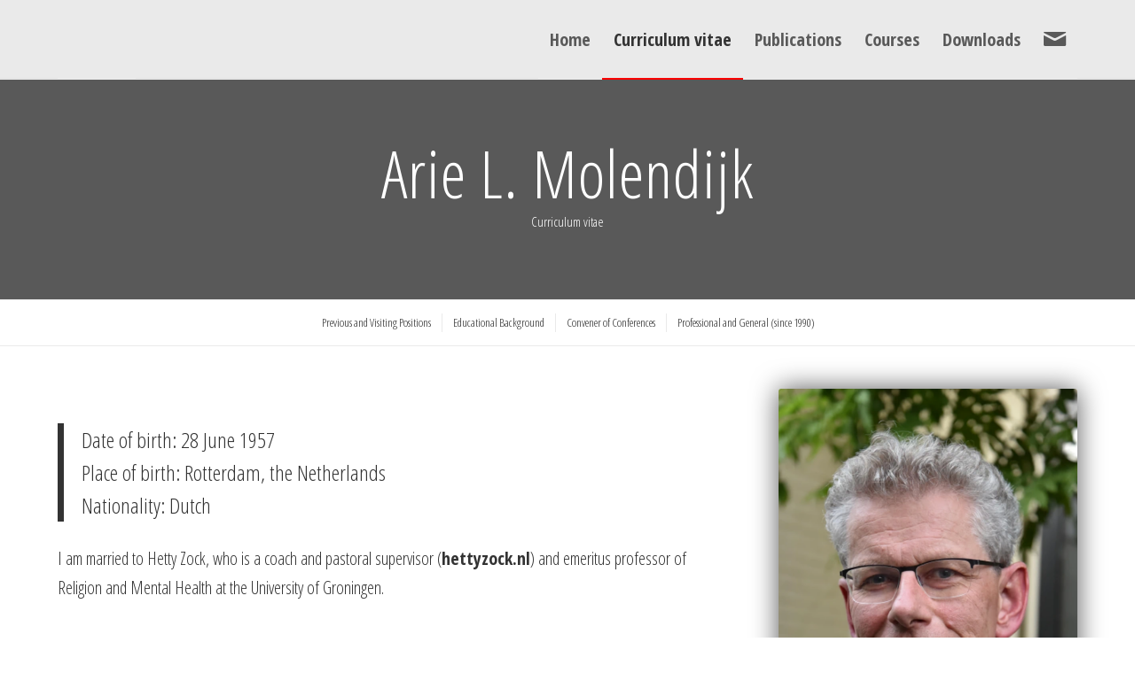

--- FILE ---
content_type: text/html; charset=UTF-8
request_url: https://www.ariemolendijk.nl/curriculum-vitae/
body_size: 15046
content:
<!DOCTYPE html>
<html lang="en-US" class="html_stretched responsive av-preloader-disabled  html_header_top html_logo_left html_main_nav_header html_menu_right html_slim html_header_sticky html_header_shrinking html_mobile_menu_tablet html_header_searchicon_disabled html_content_align_center html_header_unstick_top_disabled html_header_stretch_disabled html_av-overlay-side html_av-overlay-side-classic html_av-submenu-noclone html_entry_id_17 av-cookies-no-cookie-consent av-no-preview av-default-lightbox html_text_menu_active av-mobile-menu-switch-default">
<head>
<meta charset="UTF-8" />


<!-- mobile setting -->
<meta name="viewport" content="width=device-width, initial-scale=1">

<!-- Scripts/CSS and wp_head hook -->
<meta name='robots' content='index, follow, max-image-preview:large, max-snippet:-1, max-video-preview:-1' />
	<style>img:is([sizes="auto" i], [sizes^="auto," i]) { contain-intrinsic-size: 3000px 1500px }</style>
	
	<!-- This site is optimized with the Yoast SEO plugin v26.3 - https://yoast.com/wordpress/plugins/seo/ -->
	<title>Curriculum vitae | Arie L. Molendijk</title>
	<link rel="canonical" href="https://www.ariemolendijk.nl/curriculum-vitae/" />
	<meta property="og:locale" content="en_US" />
	<meta property="og:type" content="article" />
	<meta property="og:title" content="Curriculum vitae | Arie L. Molendijk" />
	<meta property="og:url" content="https://www.ariemolendijk.nl/curriculum-vitae/" />
	<meta property="og:site_name" content="Arie L. Molendijk" />
	<meta property="article:modified_time" content="2025-11-12T07:22:35+00:00" />
	<meta name="twitter:card" content="summary_large_image" />
	<meta name="twitter:label1" content="Est. reading time" />
	<meta name="twitter:data1" content="6 minutes" />
	<script type="application/ld+json" class="yoast-schema-graph">{"@context":"https://schema.org","@graph":[{"@type":"WebPage","@id":"https://www.ariemolendijk.nl/curriculum-vitae/","url":"https://www.ariemolendijk.nl/curriculum-vitae/","name":"Curriculum vitae | Arie L. Molendijk","isPartOf":{"@id":"https://www.ariemolendijk.nl/#website"},"datePublished":"2025-11-12T07:00:57+00:00","dateModified":"2025-11-12T07:22:35+00:00","breadcrumb":{"@id":"https://www.ariemolendijk.nl/curriculum-vitae/#breadcrumb"},"inLanguage":"en-US","potentialAction":[{"@type":"ReadAction","target":["https://www.ariemolendijk.nl/curriculum-vitae/"]}]},{"@type":"BreadcrumbList","@id":"https://www.ariemolendijk.nl/curriculum-vitae/#breadcrumb","itemListElement":[{"@type":"ListItem","position":1,"name":"Home","item":"https://www.ariemolendijk.nl/"},{"@type":"ListItem","position":2,"name":"Curriculum vitae"}]},{"@type":"WebSite","@id":"https://www.ariemolendijk.nl/#website","url":"https://www.ariemolendijk.nl/","name":"Arie L. Molendijk","description":"","potentialAction":[{"@type":"SearchAction","target":{"@type":"EntryPoint","urlTemplate":"https://www.ariemolendijk.nl/?s={search_term_string}"},"query-input":{"@type":"PropertyValueSpecification","valueRequired":true,"valueName":"search_term_string"}}],"inLanguage":"en-US"}]}</script>
	<!-- / Yoast SEO plugin. -->


<link rel="alternate" type="application/rss+xml" title="Arie L. Molendijk &raquo; Feed" href="https://www.ariemolendijk.nl/feed/" />
<link rel="alternate" type="application/rss+xml" title="Arie L. Molendijk &raquo; Comments Feed" href="https://www.ariemolendijk.nl/comments/feed/" />

<!-- google webfont font replacement -->

			<script type='text/javascript'>

				(function() {

					/*	check if webfonts are disabled by user setting via cookie - or user must opt in.	*/
					var html = document.getElementsByTagName('html')[0];
					var cookie_check = html.className.indexOf('av-cookies-needs-opt-in') >= 0 || html.className.indexOf('av-cookies-can-opt-out') >= 0;
					var allow_continue = true;
					var silent_accept_cookie = html.className.indexOf('av-cookies-user-silent-accept') >= 0;

					if( cookie_check && ! silent_accept_cookie )
					{
						if( ! document.cookie.match(/aviaCookieConsent/) || html.className.indexOf('av-cookies-session-refused') >= 0 )
						{
							allow_continue = false;
						}
						else
						{
							if( ! document.cookie.match(/aviaPrivacyRefuseCookiesHideBar/) )
							{
								allow_continue = false;
							}
							else if( ! document.cookie.match(/aviaPrivacyEssentialCookiesEnabled/) )
							{
								allow_continue = false;
							}
							else if( document.cookie.match(/aviaPrivacyGoogleWebfontsDisabled/) )
							{
								allow_continue = false;
							}
						}
					}

					if( allow_continue )
					{
						var f = document.createElement('link');

						f.type 	= 'text/css';
						f.rel 	= 'stylesheet';
						f.href 	= 'https://fonts.googleapis.com/css?family=Open+Sans+Condensed:300,700&display=fallback';
						f.id 	= 'avia-google-webfont';

						document.getElementsByTagName('head')[0].appendChild(f);
					}
				})();

			</script>
			<link rel='stylesheet' id='avia-grid-css' href='https://www.ariemolendijk.nl/wp-content/themes/enfold/css/grid.css?ver=7.1.3' type='text/css' media='all' />
<link rel='stylesheet' id='avia-base-css' href='https://www.ariemolendijk.nl/wp-content/themes/enfold/css/base.css?ver=7.1.3' type='text/css' media='all' />
<link rel='stylesheet' id='avia-layout-css' href='https://www.ariemolendijk.nl/wp-content/themes/enfold/css/layout.css?ver=7.1.3' type='text/css' media='all' />
<link rel='stylesheet' id='avia-module-audioplayer-css' href='https://www.ariemolendijk.nl/wp-content/themes/enfold/config-templatebuilder/avia-shortcodes/audio-player/audio-player.css?ver=7.1.3' type='text/css' media='all' />
<link rel='stylesheet' id='avia-module-button-css' href='https://www.ariemolendijk.nl/wp-content/themes/enfold/config-templatebuilder/avia-shortcodes/buttons/buttons.css?ver=7.1.3' type='text/css' media='all' />
<link rel='stylesheet' id='avia-module-buttonrow-css' href='https://www.ariemolendijk.nl/wp-content/themes/enfold/config-templatebuilder/avia-shortcodes/buttonrow/buttonrow.css?ver=7.1.3' type='text/css' media='all' />
<link rel='stylesheet' id='avia-module-button-fullwidth-css' href='https://www.ariemolendijk.nl/wp-content/themes/enfold/config-templatebuilder/avia-shortcodes/buttons_fullwidth/buttons_fullwidth.css?ver=7.1.3' type='text/css' media='all' />
<link rel='stylesheet' id='avia-module-catalogue-css' href='https://www.ariemolendijk.nl/wp-content/themes/enfold/config-templatebuilder/avia-shortcodes/catalogue/catalogue.css?ver=7.1.3' type='text/css' media='all' />
<link rel='stylesheet' id='avia-module-contact-css' href='https://www.ariemolendijk.nl/wp-content/themes/enfold/config-templatebuilder/avia-shortcodes/contact/contact.css?ver=7.1.3' type='text/css' media='all' />
<link rel='stylesheet' id='avia-module-slideshow-css' href='https://www.ariemolendijk.nl/wp-content/themes/enfold/config-templatebuilder/avia-shortcodes/slideshow/slideshow.css?ver=7.1.3' type='text/css' media='all' />
<link rel='stylesheet' id='avia-module-postslider-css' href='https://www.ariemolendijk.nl/wp-content/themes/enfold/config-templatebuilder/avia-shortcodes/postslider/postslider.css?ver=7.1.3' type='text/css' media='all' />
<link rel='stylesheet' id='avia-module-slideshow-contentpartner-css' href='https://www.ariemolendijk.nl/wp-content/themes/enfold/config-templatebuilder/avia-shortcodes/contentslider/contentslider.css?ver=7.1.3' type='text/css' media='all' />
<link rel='stylesheet' id='avia-module-countdown-css' href='https://www.ariemolendijk.nl/wp-content/themes/enfold/config-templatebuilder/avia-shortcodes/countdown/countdown.css?ver=7.1.3' type='text/css' media='all' />
<link rel='stylesheet' id='avia-module-dynamic-field-css' href='https://www.ariemolendijk.nl/wp-content/themes/enfold/config-templatebuilder/avia-shortcodes/dynamic_field/dynamic_field.css?ver=7.1.3' type='text/css' media='all' />
<link rel='stylesheet' id='avia-module-gallery-css' href='https://www.ariemolendijk.nl/wp-content/themes/enfold/config-templatebuilder/avia-shortcodes/gallery/gallery.css?ver=7.1.3' type='text/css' media='all' />
<link rel='stylesheet' id='avia-module-gallery-hor-css' href='https://www.ariemolendijk.nl/wp-content/themes/enfold/config-templatebuilder/avia-shortcodes/gallery_horizontal/gallery_horizontal.css?ver=7.1.3' type='text/css' media='all' />
<link rel='stylesheet' id='avia-module-maps-css' href='https://www.ariemolendijk.nl/wp-content/themes/enfold/config-templatebuilder/avia-shortcodes/google_maps/google_maps.css?ver=7.1.3' type='text/css' media='all' />
<link rel='stylesheet' id='avia-module-gridrow-css' href='https://www.ariemolendijk.nl/wp-content/themes/enfold/config-templatebuilder/avia-shortcodes/grid_row/grid_row.css?ver=7.1.3' type='text/css' media='all' />
<link rel='stylesheet' id='avia-module-heading-css' href='https://www.ariemolendijk.nl/wp-content/themes/enfold/config-templatebuilder/avia-shortcodes/heading/heading.css?ver=7.1.3' type='text/css' media='all' />
<link rel='stylesheet' id='avia-module-rotator-css' href='https://www.ariemolendijk.nl/wp-content/themes/enfold/config-templatebuilder/avia-shortcodes/headline_rotator/headline_rotator.css?ver=7.1.3' type='text/css' media='all' />
<link rel='stylesheet' id='avia-module-hr-css' href='https://www.ariemolendijk.nl/wp-content/themes/enfold/config-templatebuilder/avia-shortcodes/hr/hr.css?ver=7.1.3' type='text/css' media='all' />
<link rel='stylesheet' id='avia-module-icon-css' href='https://www.ariemolendijk.nl/wp-content/themes/enfold/config-templatebuilder/avia-shortcodes/icon/icon.css?ver=7.1.3' type='text/css' media='all' />
<link rel='stylesheet' id='avia-module-icon-circles-css' href='https://www.ariemolendijk.nl/wp-content/themes/enfold/config-templatebuilder/avia-shortcodes/icon_circles/icon_circles.css?ver=7.1.3' type='text/css' media='all' />
<link rel='stylesheet' id='avia-module-iconbox-css' href='https://www.ariemolendijk.nl/wp-content/themes/enfold/config-templatebuilder/avia-shortcodes/iconbox/iconbox.css?ver=7.1.3' type='text/css' media='all' />
<link rel='stylesheet' id='avia-module-icongrid-css' href='https://www.ariemolendijk.nl/wp-content/themes/enfold/config-templatebuilder/avia-shortcodes/icongrid/icongrid.css?ver=7.1.3' type='text/css' media='all' />
<link rel='stylesheet' id='avia-module-iconlist-css' href='https://www.ariemolendijk.nl/wp-content/themes/enfold/config-templatebuilder/avia-shortcodes/iconlist/iconlist.css?ver=7.1.3' type='text/css' media='all' />
<link rel='stylesheet' id='avia-module-image-css' href='https://www.ariemolendijk.nl/wp-content/themes/enfold/config-templatebuilder/avia-shortcodes/image/image.css?ver=7.1.3' type='text/css' media='all' />
<link rel='stylesheet' id='avia-module-image-diff-css' href='https://www.ariemolendijk.nl/wp-content/themes/enfold/config-templatebuilder/avia-shortcodes/image_diff/image_diff.css?ver=7.1.3' type='text/css' media='all' />
<link rel='stylesheet' id='avia-module-hotspot-css' href='https://www.ariemolendijk.nl/wp-content/themes/enfold/config-templatebuilder/avia-shortcodes/image_hotspots/image_hotspots.css?ver=7.1.3' type='text/css' media='all' />
<link rel='stylesheet' id='avia-module-sc-lottie-animation-css' href='https://www.ariemolendijk.nl/wp-content/themes/enfold/config-templatebuilder/avia-shortcodes/lottie_animation/lottie_animation.css?ver=7.1.3' type='text/css' media='all' />
<link rel='stylesheet' id='avia-module-magazine-css' href='https://www.ariemolendijk.nl/wp-content/themes/enfold/config-templatebuilder/avia-shortcodes/magazine/magazine.css?ver=7.1.3' type='text/css' media='all' />
<link rel='stylesheet' id='avia-module-masonry-css' href='https://www.ariemolendijk.nl/wp-content/themes/enfold/config-templatebuilder/avia-shortcodes/masonry_entries/masonry_entries.css?ver=7.1.3' type='text/css' media='all' />
<link rel='stylesheet' id='avia-siteloader-css' href='https://www.ariemolendijk.nl/wp-content/themes/enfold/css/avia-snippet-site-preloader.css?ver=7.1.3' type='text/css' media='all' />
<link rel='stylesheet' id='avia-module-menu-css' href='https://www.ariemolendijk.nl/wp-content/themes/enfold/config-templatebuilder/avia-shortcodes/menu/menu.css?ver=7.1.3' type='text/css' media='all' />
<link rel='stylesheet' id='avia-module-notification-css' href='https://www.ariemolendijk.nl/wp-content/themes/enfold/config-templatebuilder/avia-shortcodes/notification/notification.css?ver=7.1.3' type='text/css' media='all' />
<link rel='stylesheet' id='avia-module-numbers-css' href='https://www.ariemolendijk.nl/wp-content/themes/enfold/config-templatebuilder/avia-shortcodes/numbers/numbers.css?ver=7.1.3' type='text/css' media='all' />
<link rel='stylesheet' id='avia-module-portfolio-css' href='https://www.ariemolendijk.nl/wp-content/themes/enfold/config-templatebuilder/avia-shortcodes/portfolio/portfolio.css?ver=7.1.3' type='text/css' media='all' />
<link rel='stylesheet' id='avia-module-post-metadata-css' href='https://www.ariemolendijk.nl/wp-content/themes/enfold/config-templatebuilder/avia-shortcodes/post_metadata/post_metadata.css?ver=7.1.3' type='text/css' media='all' />
<link rel='stylesheet' id='avia-module-progress-bar-css' href='https://www.ariemolendijk.nl/wp-content/themes/enfold/config-templatebuilder/avia-shortcodes/progressbar/progressbar.css?ver=7.1.3' type='text/css' media='all' />
<link rel='stylesheet' id='avia-module-promobox-css' href='https://www.ariemolendijk.nl/wp-content/themes/enfold/config-templatebuilder/avia-shortcodes/promobox/promobox.css?ver=7.1.3' type='text/css' media='all' />
<link rel='stylesheet' id='avia-sc-search-css' href='https://www.ariemolendijk.nl/wp-content/themes/enfold/config-templatebuilder/avia-shortcodes/search/search.css?ver=7.1.3' type='text/css' media='all' />
<link rel='stylesheet' id='avia-module-slideshow-accordion-css' href='https://www.ariemolendijk.nl/wp-content/themes/enfold/config-templatebuilder/avia-shortcodes/slideshow_accordion/slideshow_accordion.css?ver=7.1.3' type='text/css' media='all' />
<link rel='stylesheet' id='avia-module-slideshow-feature-image-css' href='https://www.ariemolendijk.nl/wp-content/themes/enfold/config-templatebuilder/avia-shortcodes/slideshow_feature_image/slideshow_feature_image.css?ver=7.1.3' type='text/css' media='all' />
<link rel='stylesheet' id='avia-module-slideshow-fullsize-css' href='https://www.ariemolendijk.nl/wp-content/themes/enfold/config-templatebuilder/avia-shortcodes/slideshow_fullsize/slideshow_fullsize.css?ver=7.1.3' type='text/css' media='all' />
<link rel='stylesheet' id='avia-module-slideshow-fullscreen-css' href='https://www.ariemolendijk.nl/wp-content/themes/enfold/config-templatebuilder/avia-shortcodes/slideshow_fullscreen/slideshow_fullscreen.css?ver=7.1.3' type='text/css' media='all' />
<link rel='stylesheet' id='avia-module-social-css' href='https://www.ariemolendijk.nl/wp-content/themes/enfold/config-templatebuilder/avia-shortcodes/social_share/social_share.css?ver=7.1.3' type='text/css' media='all' />
<link rel='stylesheet' id='avia-module-tabsection-css' href='https://www.ariemolendijk.nl/wp-content/themes/enfold/config-templatebuilder/avia-shortcodes/tab_section/tab_section.css?ver=7.1.3' type='text/css' media='all' />
<link rel='stylesheet' id='avia-module-table-css' href='https://www.ariemolendijk.nl/wp-content/themes/enfold/config-templatebuilder/avia-shortcodes/table/table.css?ver=7.1.3' type='text/css' media='all' />
<link rel='stylesheet' id='avia-module-tabs-css' href='https://www.ariemolendijk.nl/wp-content/themes/enfold/config-templatebuilder/avia-shortcodes/tabs/tabs.css?ver=7.1.3' type='text/css' media='all' />
<link rel='stylesheet' id='avia-module-team-css' href='https://www.ariemolendijk.nl/wp-content/themes/enfold/config-templatebuilder/avia-shortcodes/team/team.css?ver=7.1.3' type='text/css' media='all' />
<link rel='stylesheet' id='avia-module-testimonials-css' href='https://www.ariemolendijk.nl/wp-content/themes/enfold/config-templatebuilder/avia-shortcodes/testimonials/testimonials.css?ver=7.1.3' type='text/css' media='all' />
<link rel='stylesheet' id='avia-module-timeline-css' href='https://www.ariemolendijk.nl/wp-content/themes/enfold/config-templatebuilder/avia-shortcodes/timeline/timeline.css?ver=7.1.3' type='text/css' media='all' />
<link rel='stylesheet' id='avia-module-toggles-css' href='https://www.ariemolendijk.nl/wp-content/themes/enfold/config-templatebuilder/avia-shortcodes/toggles/toggles.css?ver=7.1.3' type='text/css' media='all' />
<link rel='stylesheet' id='avia-module-video-css' href='https://www.ariemolendijk.nl/wp-content/themes/enfold/config-templatebuilder/avia-shortcodes/video/video.css?ver=7.1.3' type='text/css' media='all' />
<link rel='stylesheet' id='wp-block-library-css' href='https://www.ariemolendijk.nl/wp-includes/css/dist/block-library/style.min.css?ver=6.8.3' type='text/css' media='all' />
<link rel='stylesheet' id='enfold-custom-block-css-css' href='https://www.ariemolendijk.nl/wp-content/themes/enfold/wp-blocks/src/textblock/style.css?ver=7.1.3' type='text/css' media='all' />
<style id='global-styles-inline-css' type='text/css'>
:root{--wp--preset--aspect-ratio--square: 1;--wp--preset--aspect-ratio--4-3: 4/3;--wp--preset--aspect-ratio--3-4: 3/4;--wp--preset--aspect-ratio--3-2: 3/2;--wp--preset--aspect-ratio--2-3: 2/3;--wp--preset--aspect-ratio--16-9: 16/9;--wp--preset--aspect-ratio--9-16: 9/16;--wp--preset--color--black: #000000;--wp--preset--color--cyan-bluish-gray: #abb8c3;--wp--preset--color--white: #ffffff;--wp--preset--color--pale-pink: #f78da7;--wp--preset--color--vivid-red: #cf2e2e;--wp--preset--color--luminous-vivid-orange: #ff6900;--wp--preset--color--luminous-vivid-amber: #fcb900;--wp--preset--color--light-green-cyan: #7bdcb5;--wp--preset--color--vivid-green-cyan: #00d084;--wp--preset--color--pale-cyan-blue: #8ed1fc;--wp--preset--color--vivid-cyan-blue: #0693e3;--wp--preset--color--vivid-purple: #9b51e0;--wp--preset--color--metallic-red: #b02b2c;--wp--preset--color--maximum-yellow-red: #edae44;--wp--preset--color--yellow-sun: #eeee22;--wp--preset--color--palm-leaf: #83a846;--wp--preset--color--aero: #7bb0e7;--wp--preset--color--old-lavender: #745f7e;--wp--preset--color--steel-teal: #5f8789;--wp--preset--color--raspberry-pink: #d65799;--wp--preset--color--medium-turquoise: #4ecac2;--wp--preset--gradient--vivid-cyan-blue-to-vivid-purple: linear-gradient(135deg,rgba(6,147,227,1) 0%,rgb(155,81,224) 100%);--wp--preset--gradient--light-green-cyan-to-vivid-green-cyan: linear-gradient(135deg,rgb(122,220,180) 0%,rgb(0,208,130) 100%);--wp--preset--gradient--luminous-vivid-amber-to-luminous-vivid-orange: linear-gradient(135deg,rgba(252,185,0,1) 0%,rgba(255,105,0,1) 100%);--wp--preset--gradient--luminous-vivid-orange-to-vivid-red: linear-gradient(135deg,rgba(255,105,0,1) 0%,rgb(207,46,46) 100%);--wp--preset--gradient--very-light-gray-to-cyan-bluish-gray: linear-gradient(135deg,rgb(238,238,238) 0%,rgb(169,184,195) 100%);--wp--preset--gradient--cool-to-warm-spectrum: linear-gradient(135deg,rgb(74,234,220) 0%,rgb(151,120,209) 20%,rgb(207,42,186) 40%,rgb(238,44,130) 60%,rgb(251,105,98) 80%,rgb(254,248,76) 100%);--wp--preset--gradient--blush-light-purple: linear-gradient(135deg,rgb(255,206,236) 0%,rgb(152,150,240) 100%);--wp--preset--gradient--blush-bordeaux: linear-gradient(135deg,rgb(254,205,165) 0%,rgb(254,45,45) 50%,rgb(107,0,62) 100%);--wp--preset--gradient--luminous-dusk: linear-gradient(135deg,rgb(255,203,112) 0%,rgb(199,81,192) 50%,rgb(65,88,208) 100%);--wp--preset--gradient--pale-ocean: linear-gradient(135deg,rgb(255,245,203) 0%,rgb(182,227,212) 50%,rgb(51,167,181) 100%);--wp--preset--gradient--electric-grass: linear-gradient(135deg,rgb(202,248,128) 0%,rgb(113,206,126) 100%);--wp--preset--gradient--midnight: linear-gradient(135deg,rgb(2,3,129) 0%,rgb(40,116,252) 100%);--wp--preset--font-size--small: 1rem;--wp--preset--font-size--medium: 1.125rem;--wp--preset--font-size--large: 1.75rem;--wp--preset--font-size--x-large: clamp(1.75rem, 3vw, 2.25rem);--wp--preset--spacing--20: 0.44rem;--wp--preset--spacing--30: 0.67rem;--wp--preset--spacing--40: 1rem;--wp--preset--spacing--50: 1.5rem;--wp--preset--spacing--60: 2.25rem;--wp--preset--spacing--70: 3.38rem;--wp--preset--spacing--80: 5.06rem;--wp--preset--shadow--natural: 6px 6px 9px rgba(0, 0, 0, 0.2);--wp--preset--shadow--deep: 12px 12px 50px rgba(0, 0, 0, 0.4);--wp--preset--shadow--sharp: 6px 6px 0px rgba(0, 0, 0, 0.2);--wp--preset--shadow--outlined: 6px 6px 0px -3px rgba(255, 255, 255, 1), 6px 6px rgba(0, 0, 0, 1);--wp--preset--shadow--crisp: 6px 6px 0px rgba(0, 0, 0, 1);}:root { --wp--style--global--content-size: 800px;--wp--style--global--wide-size: 1130px; }:where(body) { margin: 0; }.wp-site-blocks > .alignleft { float: left; margin-right: 2em; }.wp-site-blocks > .alignright { float: right; margin-left: 2em; }.wp-site-blocks > .aligncenter { justify-content: center; margin-left: auto; margin-right: auto; }:where(.is-layout-flex){gap: 0.5em;}:where(.is-layout-grid){gap: 0.5em;}.is-layout-flow > .alignleft{float: left;margin-inline-start: 0;margin-inline-end: 2em;}.is-layout-flow > .alignright{float: right;margin-inline-start: 2em;margin-inline-end: 0;}.is-layout-flow > .aligncenter{margin-left: auto !important;margin-right: auto !important;}.is-layout-constrained > .alignleft{float: left;margin-inline-start: 0;margin-inline-end: 2em;}.is-layout-constrained > .alignright{float: right;margin-inline-start: 2em;margin-inline-end: 0;}.is-layout-constrained > .aligncenter{margin-left: auto !important;margin-right: auto !important;}.is-layout-constrained > :where(:not(.alignleft):not(.alignright):not(.alignfull)){max-width: var(--wp--style--global--content-size);margin-left: auto !important;margin-right: auto !important;}.is-layout-constrained > .alignwide{max-width: var(--wp--style--global--wide-size);}body .is-layout-flex{display: flex;}.is-layout-flex{flex-wrap: wrap;align-items: center;}.is-layout-flex > :is(*, div){margin: 0;}body .is-layout-grid{display: grid;}.is-layout-grid > :is(*, div){margin: 0;}body{padding-top: 0px;padding-right: 0px;padding-bottom: 0px;padding-left: 0px;}a:where(:not(.wp-element-button)){text-decoration: underline;}:root :where(.wp-element-button, .wp-block-button__link){background-color: #32373c;border-width: 0;color: #fff;font-family: inherit;font-size: inherit;line-height: inherit;padding: calc(0.667em + 2px) calc(1.333em + 2px);text-decoration: none;}.has-black-color{color: var(--wp--preset--color--black) !important;}.has-cyan-bluish-gray-color{color: var(--wp--preset--color--cyan-bluish-gray) !important;}.has-white-color{color: var(--wp--preset--color--white) !important;}.has-pale-pink-color{color: var(--wp--preset--color--pale-pink) !important;}.has-vivid-red-color{color: var(--wp--preset--color--vivid-red) !important;}.has-luminous-vivid-orange-color{color: var(--wp--preset--color--luminous-vivid-orange) !important;}.has-luminous-vivid-amber-color{color: var(--wp--preset--color--luminous-vivid-amber) !important;}.has-light-green-cyan-color{color: var(--wp--preset--color--light-green-cyan) !important;}.has-vivid-green-cyan-color{color: var(--wp--preset--color--vivid-green-cyan) !important;}.has-pale-cyan-blue-color{color: var(--wp--preset--color--pale-cyan-blue) !important;}.has-vivid-cyan-blue-color{color: var(--wp--preset--color--vivid-cyan-blue) !important;}.has-vivid-purple-color{color: var(--wp--preset--color--vivid-purple) !important;}.has-metallic-red-color{color: var(--wp--preset--color--metallic-red) !important;}.has-maximum-yellow-red-color{color: var(--wp--preset--color--maximum-yellow-red) !important;}.has-yellow-sun-color{color: var(--wp--preset--color--yellow-sun) !important;}.has-palm-leaf-color{color: var(--wp--preset--color--palm-leaf) !important;}.has-aero-color{color: var(--wp--preset--color--aero) !important;}.has-old-lavender-color{color: var(--wp--preset--color--old-lavender) !important;}.has-steel-teal-color{color: var(--wp--preset--color--steel-teal) !important;}.has-raspberry-pink-color{color: var(--wp--preset--color--raspberry-pink) !important;}.has-medium-turquoise-color{color: var(--wp--preset--color--medium-turquoise) !important;}.has-black-background-color{background-color: var(--wp--preset--color--black) !important;}.has-cyan-bluish-gray-background-color{background-color: var(--wp--preset--color--cyan-bluish-gray) !important;}.has-white-background-color{background-color: var(--wp--preset--color--white) !important;}.has-pale-pink-background-color{background-color: var(--wp--preset--color--pale-pink) !important;}.has-vivid-red-background-color{background-color: var(--wp--preset--color--vivid-red) !important;}.has-luminous-vivid-orange-background-color{background-color: var(--wp--preset--color--luminous-vivid-orange) !important;}.has-luminous-vivid-amber-background-color{background-color: var(--wp--preset--color--luminous-vivid-amber) !important;}.has-light-green-cyan-background-color{background-color: var(--wp--preset--color--light-green-cyan) !important;}.has-vivid-green-cyan-background-color{background-color: var(--wp--preset--color--vivid-green-cyan) !important;}.has-pale-cyan-blue-background-color{background-color: var(--wp--preset--color--pale-cyan-blue) !important;}.has-vivid-cyan-blue-background-color{background-color: var(--wp--preset--color--vivid-cyan-blue) !important;}.has-vivid-purple-background-color{background-color: var(--wp--preset--color--vivid-purple) !important;}.has-metallic-red-background-color{background-color: var(--wp--preset--color--metallic-red) !important;}.has-maximum-yellow-red-background-color{background-color: var(--wp--preset--color--maximum-yellow-red) !important;}.has-yellow-sun-background-color{background-color: var(--wp--preset--color--yellow-sun) !important;}.has-palm-leaf-background-color{background-color: var(--wp--preset--color--palm-leaf) !important;}.has-aero-background-color{background-color: var(--wp--preset--color--aero) !important;}.has-old-lavender-background-color{background-color: var(--wp--preset--color--old-lavender) !important;}.has-steel-teal-background-color{background-color: var(--wp--preset--color--steel-teal) !important;}.has-raspberry-pink-background-color{background-color: var(--wp--preset--color--raspberry-pink) !important;}.has-medium-turquoise-background-color{background-color: var(--wp--preset--color--medium-turquoise) !important;}.has-black-border-color{border-color: var(--wp--preset--color--black) !important;}.has-cyan-bluish-gray-border-color{border-color: var(--wp--preset--color--cyan-bluish-gray) !important;}.has-white-border-color{border-color: var(--wp--preset--color--white) !important;}.has-pale-pink-border-color{border-color: var(--wp--preset--color--pale-pink) !important;}.has-vivid-red-border-color{border-color: var(--wp--preset--color--vivid-red) !important;}.has-luminous-vivid-orange-border-color{border-color: var(--wp--preset--color--luminous-vivid-orange) !important;}.has-luminous-vivid-amber-border-color{border-color: var(--wp--preset--color--luminous-vivid-amber) !important;}.has-light-green-cyan-border-color{border-color: var(--wp--preset--color--light-green-cyan) !important;}.has-vivid-green-cyan-border-color{border-color: var(--wp--preset--color--vivid-green-cyan) !important;}.has-pale-cyan-blue-border-color{border-color: var(--wp--preset--color--pale-cyan-blue) !important;}.has-vivid-cyan-blue-border-color{border-color: var(--wp--preset--color--vivid-cyan-blue) !important;}.has-vivid-purple-border-color{border-color: var(--wp--preset--color--vivid-purple) !important;}.has-metallic-red-border-color{border-color: var(--wp--preset--color--metallic-red) !important;}.has-maximum-yellow-red-border-color{border-color: var(--wp--preset--color--maximum-yellow-red) !important;}.has-yellow-sun-border-color{border-color: var(--wp--preset--color--yellow-sun) !important;}.has-palm-leaf-border-color{border-color: var(--wp--preset--color--palm-leaf) !important;}.has-aero-border-color{border-color: var(--wp--preset--color--aero) !important;}.has-old-lavender-border-color{border-color: var(--wp--preset--color--old-lavender) !important;}.has-steel-teal-border-color{border-color: var(--wp--preset--color--steel-teal) !important;}.has-raspberry-pink-border-color{border-color: var(--wp--preset--color--raspberry-pink) !important;}.has-medium-turquoise-border-color{border-color: var(--wp--preset--color--medium-turquoise) !important;}.has-vivid-cyan-blue-to-vivid-purple-gradient-background{background: var(--wp--preset--gradient--vivid-cyan-blue-to-vivid-purple) !important;}.has-light-green-cyan-to-vivid-green-cyan-gradient-background{background: var(--wp--preset--gradient--light-green-cyan-to-vivid-green-cyan) !important;}.has-luminous-vivid-amber-to-luminous-vivid-orange-gradient-background{background: var(--wp--preset--gradient--luminous-vivid-amber-to-luminous-vivid-orange) !important;}.has-luminous-vivid-orange-to-vivid-red-gradient-background{background: var(--wp--preset--gradient--luminous-vivid-orange-to-vivid-red) !important;}.has-very-light-gray-to-cyan-bluish-gray-gradient-background{background: var(--wp--preset--gradient--very-light-gray-to-cyan-bluish-gray) !important;}.has-cool-to-warm-spectrum-gradient-background{background: var(--wp--preset--gradient--cool-to-warm-spectrum) !important;}.has-blush-light-purple-gradient-background{background: var(--wp--preset--gradient--blush-light-purple) !important;}.has-blush-bordeaux-gradient-background{background: var(--wp--preset--gradient--blush-bordeaux) !important;}.has-luminous-dusk-gradient-background{background: var(--wp--preset--gradient--luminous-dusk) !important;}.has-pale-ocean-gradient-background{background: var(--wp--preset--gradient--pale-ocean) !important;}.has-electric-grass-gradient-background{background: var(--wp--preset--gradient--electric-grass) !important;}.has-midnight-gradient-background{background: var(--wp--preset--gradient--midnight) !important;}.has-small-font-size{font-size: var(--wp--preset--font-size--small) !important;}.has-medium-font-size{font-size: var(--wp--preset--font-size--medium) !important;}.has-large-font-size{font-size: var(--wp--preset--font-size--large) !important;}.has-x-large-font-size{font-size: var(--wp--preset--font-size--x-large) !important;}
:where(.wp-block-post-template.is-layout-flex){gap: 1.25em;}:where(.wp-block-post-template.is-layout-grid){gap: 1.25em;}
:where(.wp-block-columns.is-layout-flex){gap: 2em;}:where(.wp-block-columns.is-layout-grid){gap: 2em;}
:root :where(.wp-block-pullquote){font-size: 1.5em;line-height: 1.6;}
</style>
<link rel='stylesheet' id='avia-scs-css' href='https://www.ariemolendijk.nl/wp-content/themes/enfold/css/shortcodes.css?ver=7.1.3' type='text/css' media='all' />
<link rel='stylesheet' id='avia-fold-unfold-css' href='https://www.ariemolendijk.nl/wp-content/themes/enfold/css/avia-snippet-fold-unfold.css?ver=7.1.3' type='text/css' media='all' />
<link rel='stylesheet' id='avia-popup-css-css' href='https://www.ariemolendijk.nl/wp-content/themes/enfold/js/aviapopup/magnific-popup.min.css?ver=7.1.3' type='text/css' media='screen' />
<link rel='stylesheet' id='avia-lightbox-css' href='https://www.ariemolendijk.nl/wp-content/themes/enfold/css/avia-snippet-lightbox.css?ver=7.1.3' type='text/css' media='screen' />
<link rel='stylesheet' id='avia-widget-css-css' href='https://www.ariemolendijk.nl/wp-content/themes/enfold/css/avia-snippet-widget.css?ver=7.1.3' type='text/css' media='screen' />
<link rel='stylesheet' id='avia-dynamic-css' href='https://www.ariemolendijk.nl/wp-content/uploads/dynamic_avia/enfold_child.css?ver=691442f639fe3' type='text/css' media='all' />
<link rel='stylesheet' id='avia-custom-css' href='https://www.ariemolendijk.nl/wp-content/themes/enfold/css/custom.css?ver=7.1.3' type='text/css' media='all' />
<link rel='stylesheet' id='avia-style-css' href='https://www.ariemolendijk.nl/wp-content/themes/enfold-child/style.css?ver=7.1.3' type='text/css' media='all' />
<link rel='stylesheet' id='avia-single-post-17-css' href='https://www.ariemolendijk.nl/wp-content/uploads/dynamic_avia/avia_posts_css/post-17.css?ver=ver-1762935590' type='text/css' media='all' />
<script type="text/javascript" src="https://www.ariemolendijk.nl/wp-content/themes/enfold/js/avia-js.js?ver=7.1.3" id="avia-js-js"></script>
<script type="text/javascript" src="https://www.ariemolendijk.nl/wp-content/themes/enfold/js/avia-compat.js?ver=7.1.3" id="avia-compat-js"></script>
<link rel="https://api.w.org/" href="https://www.ariemolendijk.nl/wp-json/" /><link rel="alternate" title="JSON" type="application/json" href="https://www.ariemolendijk.nl/wp-json/wp/v2/pages/17" /><link rel="EditURI" type="application/rsd+xml" title="RSD" href="https://www.ariemolendijk.nl/xmlrpc.php?rsd" />
<meta name="generator" content="WordPress 6.8.3" />
<link rel='shortlink' href='https://www.ariemolendijk.nl/?p=17' />
<link rel="alternate" title="oEmbed (JSON)" type="application/json+oembed" href="https://www.ariemolendijk.nl/wp-json/oembed/1.0/embed?url=https%3A%2F%2Fwww.ariemolendijk.nl%2Fcurriculum-vitae%2F" />
<link rel="alternate" title="oEmbed (XML)" type="text/xml+oembed" href="https://www.ariemolendijk.nl/wp-json/oembed/1.0/embed?url=https%3A%2F%2Fwww.ariemolendijk.nl%2Fcurriculum-vitae%2F&#038;format=xml" />
<!-- Analytics by WP Statistics - https://wp-statistics.com -->

<link rel="icon" href="https://www.ariemolendijk.nl/wp-content/uploads/2018/06/Arie-L.-Molendijk.png" type="image/png">
<!--[if lt IE 9]><script src="https://www.ariemolendijk.nl/wp-content/themes/enfold/js/html5shiv.js"></script><![endif]--><link rel="profile" href="https://gmpg.org/xfn/11" />
<link rel="alternate" type="application/rss+xml" title="Arie L. Molendijk RSS2 Feed" href="https://www.ariemolendijk.nl/feed/" />
<link rel="pingback" href="https://www.ariemolendijk.nl/xmlrpc.php" />
<style type="text/css">
		@font-face {font-family: 'entypo-fontello-enfold'; font-weight: normal; font-style: normal; font-display: fallback;
		src: url('https://www.ariemolendijk.nl/wp-content/themes/enfold/config-templatebuilder/avia-template-builder/assets/fonts/entypo-fontello-enfold/entypo-fontello-enfold.woff2') format('woff2'),
		url('https://www.ariemolendijk.nl/wp-content/themes/enfold/config-templatebuilder/avia-template-builder/assets/fonts/entypo-fontello-enfold/entypo-fontello-enfold.woff') format('woff'),
		url('https://www.ariemolendijk.nl/wp-content/themes/enfold/config-templatebuilder/avia-template-builder/assets/fonts/entypo-fontello-enfold/entypo-fontello-enfold.ttf') format('truetype'),
		url('https://www.ariemolendijk.nl/wp-content/themes/enfold/config-templatebuilder/avia-template-builder/assets/fonts/entypo-fontello-enfold/entypo-fontello-enfold.svg#entypo-fontello-enfold') format('svg'),
		url('https://www.ariemolendijk.nl/wp-content/themes/enfold/config-templatebuilder/avia-template-builder/assets/fonts/entypo-fontello-enfold/entypo-fontello-enfold.eot'),
		url('https://www.ariemolendijk.nl/wp-content/themes/enfold/config-templatebuilder/avia-template-builder/assets/fonts/entypo-fontello-enfold/entypo-fontello-enfold.eot?#iefix') format('embedded-opentype');
		}

		#top .avia-font-entypo-fontello-enfold, body .avia-font-entypo-fontello-enfold, html body [data-av_iconfont='entypo-fontello-enfold']:before{ font-family: 'entypo-fontello-enfold'; }
		
		@font-face {font-family: 'entypo-fontello'; font-weight: normal; font-style: normal; font-display: fallback;
		src: url('https://www.ariemolendijk.nl/wp-content/themes/enfold/config-templatebuilder/avia-template-builder/assets/fonts/entypo-fontello/entypo-fontello.woff2') format('woff2'),
		url('https://www.ariemolendijk.nl/wp-content/themes/enfold/config-templatebuilder/avia-template-builder/assets/fonts/entypo-fontello/entypo-fontello.woff') format('woff'),
		url('https://www.ariemolendijk.nl/wp-content/themes/enfold/config-templatebuilder/avia-template-builder/assets/fonts/entypo-fontello/entypo-fontello.ttf') format('truetype'),
		url('https://www.ariemolendijk.nl/wp-content/themes/enfold/config-templatebuilder/avia-template-builder/assets/fonts/entypo-fontello/entypo-fontello.svg#entypo-fontello') format('svg'),
		url('https://www.ariemolendijk.nl/wp-content/themes/enfold/config-templatebuilder/avia-template-builder/assets/fonts/entypo-fontello/entypo-fontello.eot'),
		url('https://www.ariemolendijk.nl/wp-content/themes/enfold/config-templatebuilder/avia-template-builder/assets/fonts/entypo-fontello/entypo-fontello.eot?#iefix') format('embedded-opentype');
		}

		#top .avia-font-entypo-fontello, body .avia-font-entypo-fontello, html body [data-av_iconfont='entypo-fontello']:before{ font-family: 'entypo-fontello'; }
		</style>

<!--
Debugging Info for Theme support: 

Theme: Enfold
Version: 7.1.3
Installed: enfold
AviaFramework Version: 5.6
AviaBuilder Version: 6.0
aviaElementManager Version: 1.0.1
- - - - - - - - - - -
ChildTheme: Enfold Child
ChildTheme Version: 1.0
ChildTheme Installed: enfold

- - - - - - - - - - -
ML:128-PU:26-PLA:7
WP:6.8.3
Compress: CSS:disabled - JS:disabled
Updates: enabled - token has changed and not verified
PLAu:6
-->
</head>

<body data-rsssl=1 id="top" class="wp-singular page-template-default page page-id-17 wp-theme-enfold wp-child-theme-enfold-child stretched no_sidebar_border avia-mobile-no-animations rtl_columns av-curtain-numeric open_sans_condensed  post-type-page avia-responsive-images-support" itemscope="itemscope" itemtype="https://schema.org/WebPage" >

	
	<div id='wrap_all'>

	
<header id='header' class='all_colors header_color light_bg_color  av_header_top av_logo_left av_main_nav_header av_menu_right av_slim av_header_sticky av_header_shrinking av_header_stretch_disabled av_mobile_menu_tablet av_header_searchicon_disabled av_header_unstick_top_disabled av_bottom_nav_disabled  av_header_border_disabled' aria-label="Header" data-av_shrink_factor='50' role="banner" itemscope="itemscope" itemtype="https://schema.org/WPHeader" >

		<div  id='header_main' class='container_wrap container_wrap_logo'>

        <div class='container av-logo-container'><div class='inner-container'><span class='logo avia-standard-logo'><a href='https://www.ariemolendijk.nl/' class='' aria-label='Arie L. Molendijk' title='Arie L. Molendijk'><img src="https://www.ariemolendijk.nl/wp-content/uploads/2018/06/Arie-L.-Molendijk-1.png" srcset="https://www.ariemolendijk.nl/wp-content/uploads/2018/06/Arie-L.-Molendijk-1.png 100w, https://www.ariemolendijk.nl/wp-content/uploads/2018/06/Arie-L.-Molendijk-1-80x80.png 80w, https://www.ariemolendijk.nl/wp-content/uploads/2018/06/Arie-L.-Molendijk-1-36x36.png 36w" sizes="(max-width: 100px) 100vw, 100px" height="100" width="300" alt='Arie L. Molendijk' title='Arie L. Molendijk' /></a></span><nav class='main_menu' data-selectname='Select a page'  role="navigation" itemscope="itemscope" itemtype="https://schema.org/SiteNavigationElement" ><div class="avia-menu av-main-nav-wrap"><ul role="menu" class="menu av-main-nav" id="avia-menu"><li role="menuitem" id="menu-item-16" class="menu-item menu-item-type-post_type menu-item-object-page menu-item-home menu-item-top-level menu-item-top-level-1"><a href="https://www.ariemolendijk.nl/" itemprop="url" tabindex="0"><span class="avia-bullet"></span><span class="avia-menu-text">Home</span><span class="avia-menu-fx"><span class="avia-arrow-wrap"><span class="avia-arrow"></span></span></span></a></li>
<li role="menuitem" id="menu-item-533" class="menu-item menu-item-type-post_type menu-item-object-page current-menu-item page_item page-item-17 current_page_item current-menu-ancestor current-menu-parent current_page_parent current_page_ancestor menu-item-has-children menu-item-top-level menu-item-top-level-2"><a href="https://www.ariemolendijk.nl/curriculum-vitae/" itemprop="url" tabindex="0"><span class="avia-bullet"></span><span class="avia-menu-text">Curriculum vitae</span><span class="avia-menu-fx"><span class="avia-arrow-wrap"><span class="avia-arrow"></span></span></span></a>


<ul class="sub-menu">
	<li role="menuitem" id="menu-item-550" class="menu-item menu-item-type-custom menu-item-object-custom current-menu-item"><a href="https://www.ariemolendijk.nl/curriculum-vitae/#curriculumvitae1" itemprop="url" tabindex="0"><span class="avia-bullet"></span><span class="avia-menu-text">Current, Previous and Visiting Positions</span></a></li>
	<li role="menuitem" id="menu-item-551" class="menu-item menu-item-type-custom menu-item-object-custom current-menu-item"><a href="https://www.ariemolendijk.nl/curriculum-vitae/#curriculumvitae2" itemprop="url" tabindex="0"><span class="avia-bullet"></span><span class="avia-menu-text">Educational Background</span></a></li>
	<li role="menuitem" id="menu-item-552" class="menu-item menu-item-type-custom menu-item-object-custom current-menu-item"><a href="https://www.ariemolendijk.nl/curriculum-vitae/#curriculumvitae3" itemprop="url" tabindex="0"><span class="avia-bullet"></span><span class="avia-menu-text">Convener of Conferences</span></a></li>
	<li role="menuitem" id="menu-item-553" class="menu-item menu-item-type-custom menu-item-object-custom current-menu-item"><a href="https://www.ariemolendijk.nl/curriculum-vitae/#curriculumvitae4" itemprop="url" tabindex="0"><span class="avia-bullet"></span><span class="avia-menu-text">Professional and General (since 1990)</span></a></li>
</ul>
</li>
<li role="menuitem" id="menu-item-543" class="menu-item menu-item-type-post_type menu-item-object-page menu-item-has-children menu-item-top-level menu-item-top-level-3"><a href="https://www.ariemolendijk.nl/publications/" itemprop="url" tabindex="0"><span class="avia-bullet"></span><span class="avia-menu-text">Publications</span><span class="avia-menu-fx"><span class="avia-arrow-wrap"><span class="avia-arrow"></span></span></span></a>


<ul class="sub-menu">
	<li role="menuitem" id="menu-item-554" class="menu-item menu-item-type-custom menu-item-object-custom"><a href="https://www.ariemolendijk.nl/publications/#publications1" itemprop="url" tabindex="0"><span class="avia-bullet"></span><span class="avia-menu-text">Monographs</span></a></li>
	<li role="menuitem" id="menu-item-555" class="menu-item menu-item-type-custom menu-item-object-custom"><a href="https://www.ariemolendijk.nl/publications/#publications2" itemprop="url" tabindex="0"><span class="avia-bullet"></span><span class="avia-menu-text">Edited Volumes</span></a></li>
	<li role="menuitem" id="menu-item-556" class="menu-item menu-item-type-custom menu-item-object-custom"><a href="https://www.ariemolendijk.nl/publications/#publications3" itemprop="url" tabindex="0"><span class="avia-bullet"></span><span class="avia-menu-text">Articles</span></a></li>
	<li role="menuitem" id="menu-item-557" class="menu-item menu-item-type-custom menu-item-object-custom"><a href="https://www.ariemolendijk.nl/publications/#publications4" itemprop="url" tabindex="0"><span class="avia-bullet"></span><span class="avia-menu-text">Reviews</span></a></li>
	<li role="menuitem" id="menu-item-558" class="menu-item menu-item-type-custom menu-item-object-custom"><a href="https://www.ariemolendijk.nl/publications/#publications5" itemprop="url" tabindex="0"><span class="avia-bullet"></span><span class="avia-menu-text">Miscellaneous</span></a></li>
	<li role="menuitem" id="menu-item-559" class="menu-item menu-item-type-custom menu-item-object-custom"><a href="https://www.ariemolendijk.nl/publications/#publications6" itemprop="url" tabindex="0"><span class="avia-bullet"></span><span class="avia-menu-text">Lectures – Academic and Professional (from 1991)</span></a></li>
</ul>
</li>
<li role="menuitem" id="menu-item-248" class="menu-item menu-item-type-post_type menu-item-object-page menu-item-mega-parent  menu-item-top-level menu-item-top-level-4"><a href="https://www.ariemolendijk.nl/courses/" itemprop="url" tabindex="0"><span class="avia-bullet"></span><span class="avia-menu-text">Courses</span><span class="avia-menu-fx"><span class="avia-arrow-wrap"><span class="avia-arrow"></span></span></span></a></li>
<li role="menuitem" id="menu-item-300" class="menu-item menu-item-type-post_type menu-item-object-page menu-item-top-level menu-item-top-level-5"><a href="https://www.ariemolendijk.nl/downloads/" itemprop="url" tabindex="0"><span class="avia-bullet"></span><span class="avia-menu-text">Downloads</span><span class="avia-menu-fx"><span class="avia-arrow-wrap"><span class="avia-arrow"></span></span></span></a></li>
<li role="menuitem" id="menu-item-850" class="menu-item menu-item-type-custom menu-item-object-custom menu-item-top-level menu-item-top-level-6"><a href="mailto:a.l.molendijk@gmail.com?subject=A%20new%20message%20sent%20via%20the%20website%20www.ariemolendijk.nl" itemprop="url" tabindex="0"><span class="avia-bullet"></span><span class="avia-menu-text">
<style type="text/css" data-created_by="avia_inline_auto" id="style-css-av-av_font_icon-c3809a11d5cbcb158df0a0f8f9453c5b">
.av_font_icon.av-av_font_icon-c3809a11d5cbcb158df0a0f8f9453c5b{
color:#595959;
border-color:#595959;
}
.avia-svg-icon.av-av_font_icon-c3809a11d5cbcb158df0a0f8f9453c5b svg:first-child{
stroke:#595959;
fill:#595959;
}
.av_font_icon.av-av_font_icon-c3809a11d5cbcb158df0a0f8f9453c5b .av-icon-char{
font-size:28px;
line-height:28px;
}
</style>
<span  class='av_font_icon av-av_font_icon-c3809a11d5cbcb158df0a0f8f9453c5b avia_animate_when_visible av-icon-style- avia-icon-pos-center menu-icon-envelope avia-iconfont avia-font-entypo-fontello avia-icon-animate'><span class='av-icon-char' data-av_icon='' data-av_iconfont='entypo-fontello' aria-hidden="true" ></span></span><span style="position:absolute;width:1px;height:1px;padding:0;margin:-1px;overflow:hidden;clip:rect(0,0,0,0);white-space:nowrap;border:0;">Send an email to Arie L. Molendijk</span></span><span class="avia-menu-fx"><span class="avia-arrow-wrap"><span class="avia-arrow"></span></span></span></a></li>
<li class="av-burger-menu-main menu-item-avia-special " role="menuitem">
	        			<a href="#" aria-label="Menu" aria-hidden="false">
							<span class="av-hamburger av-hamburger--spin av-js-hamburger">
								<span class="av-hamburger-box">
						          <span class="av-hamburger-inner"></span>
						          <strong>Menu</strong>
								</span>
							</span>
							<span class="avia_hidden_link_text">Menu</span>
						</a>
	        		   </li></ul></div></nav></div> </div> 
		<!-- end container_wrap-->
		</div>
<div class="header_bg"></div>
<!-- end header -->
</header>

	<div id='main' class='all_colors' data-scroll-offset='88'>

	<div id='av_section_1'  class='avia-section av-qbxh-03ac088abdf13f18ccf4848464a4257b main_color avia-section-default avia-no-border-styling  avia-builder-el-0  el_before_av_submenu  avia-builder-el-first  avia-bg-style-scroll av-minimum-height av-minimum-height-custom av-height-custom  container_wrap fullsize'   data-av_minimum_height_px='250'><div class='container av-section-cont-open' style='height:250px'><main  role="main" itemprop="mainContentOfPage"  class='template-page content  av-content-full alpha units'><div class='post-entry post-entry-type-page post-entry-17'><div class='entry-content-wrapper clearfix'>
<div  class='av-special-heading av-mholnxtg-264410074f396257e8f10b96642a8dea av-special-heading-h1 custom-color-heading blockquote modern-quote modern-centered  avia-builder-el-1  avia-builder-el-no-sibling  av-inherit-size'><h1 class='av-special-heading-tag '  itemprop="headline"  >Arie L. Molendijk</h1><div class='av_custom_color av-subheading av-subheading_below'><p>Curriculum vitae</p>
</div><div class="special-heading-border"><div class="special-heading-inner-border"></div></div></div>

</div></div></main><!-- close content main element --></div></div><div class='clear'></div><div id='sub_menu1'  class='av-submenu-container av-jiuucbqx-fa4866e7e6bd85421978a255b2814702 main_color  avia-builder-el-2  el_after_av_section  el_before_av_section  av-sticky-submenu submenu-not-first container_wrap fullsize' style='z-index:301' ><div class='container av-menu-mobile-disabled av-submenu-pos-center'><ul id='av-custom-submenu-1' class='av-subnav-menu' role='menu'>
<li class='menu-item av-2g1rl-32c5c2105aebc756348cad49ab6b5f0e menu-item-top-level menu-item-top-level-1' role='menuitem'><a href='#curriculumvitae1'  ><span class='avia-bullet'></span><span class='avia-menu-text'>Previous and Visiting Positions</span></a></li>
<li class='menu-item av-1vxb1-b97413c904400da9460381ac9d58cd44 menu-item-top-level menu-item-top-level-2' role='menuitem'><a href='#curriculumvitae2'  ><span class='avia-bullet'></span><span class='avia-menu-text'>Educational Background</span></a></li>
<li class='menu-item av-1ngll-566019750498168479ee8abe42e06ae7 menu-item-top-level menu-item-top-level-3' role='menuitem'><a href='#curriculumvitae3'  ><span class='avia-bullet'></span><span class='avia-menu-text'>Convener of Conferences</span></a></li>
<li class='menu-item av-xp1x-7d0e3d40e206967aa6f2364added1e17 menu-item-top-level menu-item-top-level-4' role='menuitem'><a href='#curriculumvitae4'  ><span class='avia-bullet'></span><span class='avia-menu-text'>Professional and General (since 1990)</span></a></li>
</ul></div></div><div class='sticky_placeholder'></div>
<div id='av_section_2'  class='avia-section av-1i1rp-a79f301042b7e96597f95c639e573a9e main_color avia-section-default avia-no-border-styling  avia-builder-el-3  el_after_av_submenu  el_before_av_section  avia-bg-style-scroll container_wrap fullsize'  ><div class='container av-section-cont-open' ><div class='template-page content  av-content-full alpha units'><div class='post-entry post-entry-type-page post-entry-17'><div class='entry-content-wrapper clearfix'>
<div class='flex_column_table av-uked-5fc3e069ec175140414eadbf5180fb5b sc-av_two_third av-equal-height-column-flextable'><div  class='flex_column av-uked-5fc3e069ec175140414eadbf5180fb5b av_two_third  avia-builder-el-4  el_before_av_one_third  avia-builder-el-first  first flex_column_table_cell av-equal-height-column av-align-middle av-zero-column-padding  '     ><section  class='av_textblock_section av-t409-731d5470f979efeffdd2d0d35bcec83e '   itemscope="itemscope" itemtype="https://schema.org/CreativeWork" ><div class='avia_textblock'  itemprop="text" ><blockquote>
<p>Date of birth: 28 June 1957<br />
Place of birth: Rotterdam, the Netherlands<br />
Nationality: Dutch</p>
</blockquote>
<p style="font-weight: 400;">I am married to Hetty Zock, who is a coach and pastoral supervisor (<a href="https://hettyzock.nl/home/" target="_blank" rel="noopener"><strong>hettyzock.nl</strong></a>) and emeritus professor of Religion and Mental Health at the University of Groningen.</p>
</div></section>
<div  class='av-special-heading av-mhvlwdpm-ee241b5227b4b33a783a5d6918873d84 av-special-heading-h1  avia-builder-el-6  el_after_av_textblock  el_before_av_textblock '><h1 class='av-special-heading-tag '  itemprop="headline"  >Current Positions</h1><div class="special-heading-border"><div class="special-heading-inner-border"></div></div></div>
<section  class='av_textblock_section av-jiuu6h7b-9fcc9d5195149cf1b9b0676924bfaaca '   itemscope="itemscope" itemtype="https://schema.org/CreativeWork" ><div class='avia_textblock'  itemprop="text" ><p>• Professor of History of Christianity, University of Groningen (since 1999)</p>
<p>• Professor of Philosophy of Religion (since 2009)</p>
</div></section></div><div class='av-flex-placeholder'></div><div  class='flex_column av-127h5-124dadc35ffbcad42768eb11cf991fe1 av_one_third  avia-builder-el-8  el_after_av_two_third  avia-builder-el-last  flex_column_table_cell av-equal-height-column av-align-middle av-zero-column-padding  '     ><div  class='avia-image-container av-jiuu0asq-e30830a5a36793ea4992304cd26ab78e av-styling- avia-align-center  avia-builder-el-9  avia-builder-el-no-sibling  av-img-box-shadow av-box-shadow-not-animated'   itemprop="image" itemscope="itemscope" itemtype="https://schema.org/ImageObject" ><div class="avia-image-container-inner"><div class="avia-image-overlay-wrap"><img decoding="async" fetchpriority="high" class='wp-image-927 avia-img-lazy-loading-not-927 avia_image shadow-not-animated' src="https://www.ariemolendijk.nl/wp-content/uploads/2025/11/Arie-L.-Molendijk.webp" alt='Arie L. Molendijk' title='Arie L. Molendijk'  height="1124" width="750"  itemprop="thumbnailUrl" srcset="https://www.ariemolendijk.nl/wp-content/uploads/2025/11/Arie-L.-Molendijk.webp 750w, https://www.ariemolendijk.nl/wp-content/uploads/2025/11/Arie-L.-Molendijk-200x300.webp 200w, https://www.ariemolendijk.nl/wp-content/uploads/2025/11/Arie-L.-Molendijk-687x1030.webp 687w, https://www.ariemolendijk.nl/wp-content/uploads/2025/11/Arie-L.-Molendijk-470x705.webp 470w" sizes="(max-width: 750px) 100vw, 750px" /></div></div></div></div></div><!--close column table wrapper. Autoclose: 1 --></div></div></div><!-- close content main div --></div></div><div id='curriculumvitae1'  class='avia-section av-9r8x-733b3ea4c9befd1aa27bdc22e767a7ba main_color avia-section-default avia-no-border-styling  avia-builder-el-10  el_after_av_section  el_before_av_section  avia-bg-style-scroll container_wrap fullsize'  ><div class='container av-section-cont-open' ><div class='template-page content  av-content-full alpha units'><div class='post-entry post-entry-type-page post-entry-17'><div class='entry-content-wrapper clearfix'>
<div  class='av-special-heading av-2khn5-1b380f877d29993ebdc83b987ee005c9 av-special-heading-h1  avia-builder-el-11  el_before_av_textblock  avia-builder-el-first '><h1 class='av-special-heading-tag '  itemprop="headline"  >Previous and Visiting Positions</h1><div class="special-heading-border"><div class="special-heading-inner-border"></div></div></div>
<section  class='av_textblock_section av-mhvlw4nk-02acaa9e9aa8ae8549bf2346c1ead0a2 '   itemscope="itemscope" itemtype="https://schema.org/CreativeWork" ><div class='avia_textblock'  itemprop="text" ><h2>Previous Positions</h2>
<p>• Research Fellow, Interuniversity Institute of Missiology and Ecumenics, Leiden (1985–1986)</p>
<p>• Research Fellow, Faculty of Theology, Leiden University (1987–1990) — Ph.D. project financed by the Netherlands Organization for Scientific Research (NWO)</p>
<p>• Research Fellow, Faculty of Theology, Leiden University (1992–1996) — Postdoctoral project financed by the Netherlands Organization for Scientific Research (NWO)</p>
<p>• Lecturer in Philosophy, University of Amsterdam (1996–1997)</p>
<p>• Research Fellow, Faculty of Theology, Leiden University (1997–2002) — Postdoctoral project financed by the Stimuleringsfonds of Leiden University</p>
<h2>Visiting Positions</h2>
<p>• Fellow of the Alexander von Humboldt Foundation, working at the Protestant Theological Faculty, Ludwig Maximilian University of Munich (1993–1994)</p>
<p>• Senior Fellow, Center of Theological Inquiry, Princeton, NJ (January–July 2008)</p>
<p>• Senior Fellow, International Consortium for Research in the Humanities “Dynamics in the History of Religions between Asia and Europe,” Bochum (May 2010 – May 2011)</p>
<p>• Fellow, Netherlands Institute for Advanced Study (NIAS), KNAW (2012–2013)</p>
</div></section>
</p>
</div></div></div><!-- close content main div --></div></div><div id='curriculumvitae2'  class='avia-section av-26lpx-212ef74dec38725c9bfb3dcf134652bf main_color avia-section-default avia-no-border-styling  avia-builder-el-13  el_after_av_section  el_before_av_section  avia-bg-style-scroll container_wrap fullsize'  ><div class='container av-section-cont-open' ><div class='template-page content  av-content-full alpha units'><div class='post-entry post-entry-type-page post-entry-17'><div class='entry-content-wrapper clearfix'>
<div  class='av-special-heading av-2b2wp-466dd06c0aa67c94a0f9cb7ee30066d1 av-special-heading-h1  avia-builder-el-14  el_before_av_textblock  avia-builder-el-first '><h1 class='av-special-heading-tag '  itemprop="headline"  >Educational Background</h1><div class="special-heading-border"><div class="special-heading-inner-border"></div></div></div>
<section  class='av_textblock_section av-jiuu72v3-3e467f30a964e60ff78d9b54f965050c '   itemscope="itemscope" itemtype="https://schema.org/CreativeWork" ><div class='avia_textblock'  itemprop="text" ><p><strong>• 1969–1975:</strong> Gymnasium B (Marnix Gymnasium, Rotterdam)</p>
<p><strong>• 1975–1985:</strong> Theology (doctoraal degree), Leiden University</p>
<p><strong>• 1976–1983:</strong> Philosophy (doctoraal degree), Leiden University</p>
<p><strong>• 1991:</strong> Ph.D. in Theology, Leiden University</p>
</div></section>

</div></div></div><!-- close content main div --></div></div><div id='curriculumvitae3'  class='avia-section av-1mae5-70b96c10faf569dcad8f556321368dbc main_color avia-section-default avia-no-border-styling  avia-builder-el-16  el_after_av_section  el_before_av_section  avia-bg-style-scroll container_wrap fullsize'  ><div class='container av-section-cont-open' ><div class='template-page content  av-content-full alpha units'><div class='post-entry post-entry-type-page post-entry-17'><div class='entry-content-wrapper clearfix'>
<div  class='av-special-heading av-1d6rp-33e71b0c91437c8aacc41a8bacec48af av-special-heading-h1  avia-builder-el-17  el_before_av_textblock  avia-builder-el-first '><h1 class='av-special-heading-tag '  itemprop="headline"  >Convener of Conferences</h1><div class="special-heading-border"><div class="special-heading-inner-border"></div></div></div>
<section  class='av_textblock_section av-jiuu5gn3-a4f2c353f3b6dffbb23c828ba02a856f '   itemscope="itemscope" itemtype="https://schema.org/CreativeWork" ><div class='avia_textblock'  itemprop="text" ><p><strong>1997a</strong> (with Gerrit de Kruijf) <em>Religie her-dacht. De visie van H.J. Adriaanse op de erfenis van het christendom</em>, 25 March, Leiden.</p>
<p><strong>1997b</strong> (with Peter Pels) <em>Religion in the Making: The Emergence of the Sciences of Religion</em>, 22–24 May, Amsterdam (Institute Religion &#038; Society).</p>
<p><strong>2000</strong> (with Henri Krop &#038; Hent de Vries) <em>Post-Theism and the Future of Philosophy of Religion</em> (on the occasion of the 60th birthday of Han Adriaanse), 13 April, Leiden.</p>
<p><strong>2002a</strong> Workshop <em>Material Christianity</em>, 7–8 March, Groningen.</p>
<p><strong>2002b</strong> (with Justin Kroesen &#038; Jan Luth) Workshop <em>Religieuze ruimte</em> (on the occasion of the 65th birthday of Regnerus Steensma), 13 September, Groningen.</p>
<p><strong>2003</strong> (with Jan Bremmer &#038; Wout van Bekkum) Conference <em>Cultures of Conversion</em>, 21–24 May, Groningen.</p>
<p><strong>2004</strong> (with Jan Bremmer) Workshop <em>What Is Religion? What Is the Secular?</em>, 10–11 December, Groningen.</p>
<p><strong>2006</strong> (with Paul Post) Workshop <em>The Decline of Dutch Christianity</em> (guest lecture Peter van Rooden), 13 June, Tilburg.</p>
<p><strong>2007</strong> Expert Meeting <em>Re-inventing Ritual Space in Modern Western Culture</em>, 25–26 October, Groningen.</p>
<p><strong>2008</strong> (with Justin Beaumont) Conference <em>Religion, Politics and the Postsecular City</em>, 12–15 November, Groningen.</p>
<p><strong>2010</strong> (with Paul Post) Symposium <em>Ruimte voor ritueel: Over nieuwe sacrale plaatsen [voorbij het kerkgebouw]</em>, Museum Catharijneconvent, Utrecht, 22 January.</p>
<p><strong>2012a</strong> (with Christoph Jedan &#038; Justin Beaumont) Workshop <em>Compassion, Charity and Hope in the Postsecular City</em>, 31 May – 1 June, Groningen.</p>
<p><strong>2012b</strong> (with Jo Spaans) Conference <em>Kerkhistorisch Gezelschap</em>, 11 June, Utrecht.</p>
<p><strong>2012c</strong> (with Christoph Jedan) Symposium <em>Geloof doordacht: Voorbij de propositionele representatie van religie [Beyond the propositional representation of religion]</em> (on the occasion of the retirement of Andy F. Sanders), 22 June, Groningen.</p>
<p><strong>2013</strong> Symposium <em>Beelden van orthodoxie [Images of Orthodoxy]</em>, <em>Kerkhistorisch Gezelschap</em>, 3 June, Utrecht.</p>
<p><strong>2014</strong> (with Henk van den Belt) Symposium <em>400 jaar theologie in Groningen [400 Years of Theology in Groningen]</em>, <em>Kerkhistorisch Gezelschap</em>, 16 June, Groningen.</p>
<p><strong>2022</strong> (with Rick Benjamins) Colloquium <em>75 Years NTT Journal for Theology and the Study of Religion</em>; book launch <em>Modernity and Transcendence: A Dialogue with Charles Taylor</em>, 11 November, Amsterdam.</p>
<p><strong>2023</strong> (with other board members) <em>XIII. Internationaler Kongress der Ernst-Troeltsch-Gesellschaft: Zusammenbestehbarkeiten. Religion – Kultur – Politik</em>, 23–25 February, Berlin.</p>
<p><strong>2024</strong> (with Christoph Jedan) Farewell Symposium Arie L. Molendijk, <em>Structural Change in Academic Life: Managerialism, Diversity &#038; the Quest for Excellence</em>, 21 June, Groningen.</p>
</div></section>

</div></div></div><!-- close content main div --></div></div><div id='curriculumvitae4'  class='avia-section av-121m1-3a8ec5f6ec01e3e41e8885a167a79fab main_color avia-section-default avia-no-border-styling  avia-builder-el-19  el_after_av_section  avia-builder-el-last  avia-bg-style-scroll container_wrap fullsize'  ><div class='container av-section-cont-open' ><div class='template-page content  av-content-full alpha units'><div class='post-entry post-entry-type-page post-entry-17'><div class='entry-content-wrapper clearfix'>
<div  class='av-special-heading av-zo9t-6fa111b26270eaa14b7c768e682550bf av-special-heading-h1  avia-builder-el-20  el_before_av_textblock  avia-builder-el-first '><h1 class='av-special-heading-tag '  itemprop="headline"  >Professional and General (since 1990)</h1><div class="special-heading-border"><div class="special-heading-inner-border"></div></div></div>
<section  class='av_textblock_section av-jiuu7lrs-03bf458f5ff1948065b34665b0b945e8 '   itemscope="itemscope" itemtype="https://schema.org/CreativeWork" ><div class='avia_textblock'  itemprop="text" ><p>• Member, Working Group Amnesty International, Munich, 1994</p>
<p>• Member, Working Group Amnesty International, Leiden, 1995–1999</p>
<p>• Member of the Committee on Buddhism, preparing the new curriculum World Religions, Leiden University, 1998–1999</p>
<p>• Chairman of the Department of the History of Christianity, Faculty of Theology and Religious Studies, University of Groningen, 1999–2011</p>
<p>• Member of the Curatorium of the Radboud Chair (for the study of Catholic Theology and Philosophy), Faculty of Theology and Religious Studies, University of Groningen, 2000–2004</p>
<p>• Member of the “Derde Weg” Committee, preparing a new theological curriculum, Faculty of Theology and Religious Studies, University of Groningen, 2001–2002</p>
<p>• Chairman of the Teaching Committee Religious Studies, Faculty of Theology and Religious Studies, University of Groningen, 2000–2006</p>
<p>• Member of the Steering Committee, Faculty of Theology and Religious Studies, University of Groningen, 2000–2001</p>
<p>• Member of the Committee on Public Relations, Faculty of Theology and Religious Studies, University of Groningen, 2000–2001</p>
<p>• Member of the Committee on the Workload of Faculty Members, Faculty of Theology and Religious Studies, University of Groningen, 2000–2001</p>
<p>• Member of the Bachelor/Master Committee, restructuring the educational programmes of the Faculty of Theology and Religious Studies, University of Groningen, 2002</p>
<p>• Member of the Board of the Interuniversity Institute of Missiology and Ecumenics, Utrecht, 2000–2003</p>
<p>• Chairman of the Department of Religious Studies and the History of Christianity, Faculty of Theology and Religious Studies, University of Groningen, 2001–2010</p>
<p>• Member of the Advisory Committee on Postdoctoral Grants of the Netherlands Organisation for Scientific Research (NWO), 2001–2002</p>
<p>• Member of the Advisory Committee on the Development of a Part-Time Curriculum Religious Studies, Faculty of Theology and Religious Studies, University of Groningen, 2002–2003</p>
<p>• Member of the Historical Society (Department of History, University of Groningen), 2003–</p>
<p>• Member of various Selection Committees of Ph.D. Students</p>
<p>• Chairman of the Teaching Committee Research Master, Faculty of Theology and Religious Studies, University of Groningen, 2006–2012</p>
<p>• Member of the Board of the Groningen Research School for the Study of the Humanities, 2003–2010 (Spring 2005: Chair)</p>
<p>• Member of the Selection Committee of the Research Master, Faculty of Theology and Religious Studies, University of Groningen, 2004–2012</p>
<p>• Vice President of the Ernst-Troeltsch-Gesellschaft, 2005– (<a href="http://www.st.evtheol.uni-muenchen.de/troeltsch/etg/index.html" target="_blank" rel="noopener">http://www.st.evtheol.uni-muenchen.de/troeltsch/etg/index.html</a>)</p>
<p>• Chair/Member of the Centre for Religious Studies, Groningen, 2006–2012</p>
<p>• Editorial Board <em>Nederlands Theologisch Tijdschrift</em>, 2007–</p>
<p>• Member/Chair <em>Kerkhistorisch Gezelschap</em>, 2006–2014</p>
<p>• Member of the Committee Mid-Term Review of the Research of the Department of Theology of Utrecht University, 2008</p>
<p>• Member of the Advisory Committee on Vidi Grants of the Netherlands Organisation for Scientific Research (NWO), 2009</p>
<p>• Member of the Board of the Institute for Integration and Social Efficacy (ISW), Groningen, 2009–2012</p>
<p>• Member of the Board of the National Research School for Theology and Religious Studies (NOSTER), 2009–2012</p>
<p>• Member of the Advisory Committee on “Horizon Grants” of the Netherlands Organisation for Scientific Research (NWO), 2011–2012</p>
<p>• Member of the Advisory Committee on the programme “Religion in Modern Society” of the Netherlands Organisation for Scientific Research (NWO), 2012–2013</p>
<p>• Member of the Advisory Committee on Veni Grants of the Netherlands Organisation for Scientific Research (NWO), 2017</p>
<p>• Member of the Committee preparing a “Zwaartekracht” grant application with the Netherlands Organisation for Scientific Research (NWO), 2018–2020</p>
<p>• Member of the Advisory Committee on Vici Grants of the Netherlands Organisation for Scientific Research (NWO), 2024–2025</p>
</div></section>

</div></div></div><!-- close content main div --> <!-- section close by builder template -->		</div><!--end builder template--></div><!-- close default .container_wrap element -->

	
				<footer class='container_wrap socket_color' id='socket'  role="contentinfo" itemscope="itemscope" itemtype="https://schema.org/WPFooter" aria-label="Copyright and company info" >
                    <div class='container'>

                        <span class='copyright'>Realisation and maintenance: <a href="https://www.lauwersland-online.nl" target="_blank" rel="noopener">Lauwersland Online</a> | last siteupdate: 12-11-2025</span>

                        
                    </div>

	            <!-- ####### END SOCKET CONTAINER ####### -->
				</footer>


					<!-- end main -->
		</div>

		<!-- end wrap_all --></div>
<a href='#top' title='Scroll to top' id='scroll-top-link' class='avia-svg-icon avia-font-svg_entypo-fontello' data-av_svg_icon='up-open' data-av_iconset='svg_entypo-fontello' tabindex='-1' aria-hidden='true'>
	<svg version="1.1" xmlns="http://www.w3.org/2000/svg" width="19" height="32" viewBox="0 0 19 32" preserveAspectRatio="xMidYMid meet" aria-labelledby='av-svg-title-1' aria-describedby='av-svg-desc-1' role="graphics-symbol" aria-hidden="true">
<title id='av-svg-title-1'>Scroll to top</title>
<desc id='av-svg-desc-1'>Scroll to top</desc>
<path d="M18.048 18.24q0.512 0.512 0.512 1.312t-0.512 1.312q-1.216 1.216-2.496 0l-6.272-6.016-6.272 6.016q-1.28 1.216-2.496 0-0.512-0.512-0.512-1.312t0.512-1.312l7.488-7.168q0.512-0.512 1.28-0.512t1.28 0.512z"></path>
</svg>	<span class="avia_hidden_link_text">Scroll to top</span>
</a>

<div id="fb-root"></div>

<script type="speculationrules">
{"prefetch":[{"source":"document","where":{"and":[{"href_matches":"\/*"},{"not":{"href_matches":["\/wp-*.php","\/wp-admin\/*","\/wp-content\/uploads\/*","\/wp-content\/*","\/wp-content\/plugins\/*","\/wp-content\/themes\/enfold-child\/*","\/wp-content\/themes\/enfold\/*","\/*\\?(.+)"]}},{"not":{"selector_matches":"a[rel~=\"nofollow\"]"}},{"not":{"selector_matches":".no-prefetch, .no-prefetch a"}}]},"eagerness":"conservative"}]}
</script>

 <script type='text/javascript'>
 /* <![CDATA[ */  
var avia_framework_globals = avia_framework_globals || {};
    avia_framework_globals.frameworkUrl = 'https://www.ariemolendijk.nl/wp-content/themes/enfold/framework/';
    avia_framework_globals.installedAt = 'https://www.ariemolendijk.nl/wp-content/themes/enfold/';
    avia_framework_globals.ajaxurl = 'https://www.ariemolendijk.nl/wp-admin/admin-ajax.php';
/* ]]> */ 
</script>
 
 <script type="text/javascript" src="https://www.ariemolendijk.nl/wp-includes/js/jquery/jquery.min.js?ver=3.7.1" id="jquery-core-js"></script>
<script type="text/javascript" src="https://www.ariemolendijk.nl/wp-content/themes/enfold/js/waypoints/waypoints.min.js?ver=7.1.3" id="avia-waypoints-js"></script>
<script type="text/javascript" src="https://www.ariemolendijk.nl/wp-content/themes/enfold/js/avia.js?ver=7.1.3" id="avia-default-js"></script>
<script type="text/javascript" src="https://www.ariemolendijk.nl/wp-content/themes/enfold/js/shortcodes.js?ver=7.1.3" id="avia-shortcodes-js"></script>
<script type="text/javascript" src="https://www.ariemolendijk.nl/wp-content/themes/enfold/config-templatebuilder/avia-shortcodes/audio-player/audio-player.js?ver=7.1.3" id="avia-module-audioplayer-js"></script>
<script type="text/javascript" src="https://www.ariemolendijk.nl/wp-content/themes/enfold/config-templatebuilder/avia-shortcodes/chart/chart-js.min.js?ver=7.1.3" id="avia-module-chart-js-js"></script>
<script type="text/javascript" src="https://www.ariemolendijk.nl/wp-content/themes/enfold/config-templatebuilder/avia-shortcodes/chart/chart.js?ver=7.1.3" id="avia-module-chart-js"></script>
<script type="text/javascript" src="https://www.ariemolendijk.nl/wp-content/themes/enfold/config-templatebuilder/avia-shortcodes/contact/contact.js?ver=7.1.3" id="avia-module-contact-js"></script>
<script type="text/javascript" src="https://www.ariemolendijk.nl/wp-content/themes/enfold/config-templatebuilder/avia-shortcodes/slideshow/slideshow.js?ver=7.1.3" id="avia-module-slideshow-js"></script>
<script type="text/javascript" src="https://www.ariemolendijk.nl/wp-content/themes/enfold/config-templatebuilder/avia-shortcodes/countdown/countdown.js?ver=7.1.3" id="avia-module-countdown-js"></script>
<script type="text/javascript" src="https://www.ariemolendijk.nl/wp-content/themes/enfold/config-templatebuilder/avia-shortcodes/gallery/gallery.js?ver=7.1.3" id="avia-module-gallery-js"></script>
<script type="text/javascript" src="https://www.ariemolendijk.nl/wp-content/themes/enfold/config-templatebuilder/avia-shortcodes/gallery_horizontal/gallery_horizontal.js?ver=7.1.3" id="avia-module-gallery-hor-js"></script>
<script type="text/javascript" src="https://www.ariemolendijk.nl/wp-content/themes/enfold/config-templatebuilder/avia-shortcodes/headline_rotator/headline_rotator.js?ver=7.1.3" id="avia-module-rotator-js"></script>
<script type="text/javascript" src="https://www.ariemolendijk.nl/wp-content/themes/enfold/config-templatebuilder/avia-shortcodes/icon_circles/icon_circles.js?ver=7.1.3" id="avia-module-icon-circles-js"></script>
<script type="text/javascript" src="https://www.ariemolendijk.nl/wp-content/themes/enfold/config-templatebuilder/avia-shortcodes/icongrid/icongrid.js?ver=7.1.3" id="avia-module-icongrid-js"></script>
<script type="text/javascript" src="https://www.ariemolendijk.nl/wp-content/themes/enfold/config-templatebuilder/avia-shortcodes/iconlist/iconlist.js?ver=7.1.3" id="avia-module-iconlist-js"></script>
<script type="text/javascript" src="https://www.ariemolendijk.nl/wp-includes/js/underscore.min.js?ver=1.13.7" id="underscore-js"></script>
<script type="text/javascript" src="https://www.ariemolendijk.nl/wp-content/themes/enfold/config-templatebuilder/avia-shortcodes/image_diff/image_diff.js?ver=7.1.3" id="avia-module-image-diff-js"></script>
<script type="text/javascript" src="https://www.ariemolendijk.nl/wp-content/themes/enfold/config-templatebuilder/avia-shortcodes/image_hotspots/image_hotspots.js?ver=7.1.3" id="avia-module-hotspot-js"></script>
<script type="text/javascript" src="https://www.ariemolendijk.nl/wp-content/themes/enfold/config-templatebuilder/avia-shortcodes/lottie_animation/lottie_animation.js?ver=7.1.3" id="avia-module-sc-lottie-animation-js"></script>
<script type="text/javascript" src="https://www.ariemolendijk.nl/wp-content/themes/enfold/config-templatebuilder/avia-shortcodes/magazine/magazine.js?ver=7.1.3" id="avia-module-magazine-js"></script>
<script type="text/javascript" src="https://www.ariemolendijk.nl/wp-content/themes/enfold/config-templatebuilder/avia-shortcodes/portfolio/isotope.min.js?ver=7.1.3" id="avia-module-isotope-js"></script>
<script type="text/javascript" src="https://www.ariemolendijk.nl/wp-content/themes/enfold/config-templatebuilder/avia-shortcodes/masonry_entries/masonry_entries.js?ver=7.1.3" id="avia-module-masonry-js"></script>
<script type="text/javascript" src="https://www.ariemolendijk.nl/wp-content/themes/enfold/config-templatebuilder/avia-shortcodes/menu/menu.js?ver=7.1.3" id="avia-module-menu-js"></script>
<script type="text/javascript" src="https://www.ariemolendijk.nl/wp-content/themes/enfold/config-templatebuilder/avia-shortcodes/notification/notification.js?ver=7.1.3" id="avia-module-notification-js"></script>
<script type="text/javascript" src="https://www.ariemolendijk.nl/wp-content/themes/enfold/config-templatebuilder/avia-shortcodes/numbers/numbers.js?ver=7.1.3" id="avia-module-numbers-js"></script>
<script type="text/javascript" src="https://www.ariemolendijk.nl/wp-content/themes/enfold/config-templatebuilder/avia-shortcodes/portfolio/portfolio.js?ver=7.1.3" id="avia-module-portfolio-js"></script>
<script type="text/javascript" src="https://www.ariemolendijk.nl/wp-content/themes/enfold/config-templatebuilder/avia-shortcodes/progressbar/progressbar.js?ver=7.1.3" id="avia-module-progress-bar-js"></script>
<script type="text/javascript" src="https://www.ariemolendijk.nl/wp-content/themes/enfold/config-templatebuilder/avia-shortcodes/slideshow/slideshow-video.js?ver=7.1.3" id="avia-module-slideshow-video-js"></script>
<script type="text/javascript" src="https://www.ariemolendijk.nl/wp-content/themes/enfold/config-templatebuilder/avia-shortcodes/slideshow_accordion/slideshow_accordion.js?ver=7.1.3" id="avia-module-slideshow-accordion-js"></script>
<script type="text/javascript" src="https://www.ariemolendijk.nl/wp-content/themes/enfold/config-templatebuilder/avia-shortcodes/slideshow_fullscreen/slideshow_fullscreen.js?ver=7.1.3" id="avia-module-slideshow-fullscreen-js"></script>
<script type="text/javascript" src="https://www.ariemolendijk.nl/wp-content/themes/enfold/config-templatebuilder/avia-shortcodes/tab_section/tab_section.js?ver=7.1.3" id="avia-module-tabsection-js"></script>
<script type="text/javascript" src="https://www.ariemolendijk.nl/wp-content/themes/enfold/config-templatebuilder/avia-shortcodes/tabs/tabs.js?ver=7.1.3" id="avia-module-tabs-js"></script>
<script type="text/javascript" src="https://www.ariemolendijk.nl/wp-content/themes/enfold/config-templatebuilder/avia-shortcodes/testimonials/testimonials.js?ver=7.1.3" id="avia-module-testimonials-js"></script>
<script type="text/javascript" src="https://www.ariemolendijk.nl/wp-content/themes/enfold/config-templatebuilder/avia-shortcodes/timeline/timeline.js?ver=7.1.3" id="avia-module-timeline-js"></script>
<script type="text/javascript" src="https://www.ariemolendijk.nl/wp-content/themes/enfold/config-templatebuilder/avia-shortcodes/toggles/toggles.js?ver=7.1.3" id="avia-module-toggles-js"></script>
<script type="text/javascript" src="https://www.ariemolendijk.nl/wp-content/themes/enfold/config-templatebuilder/avia-shortcodes/video/video.js?ver=7.1.3" id="avia-module-video-js"></script>
<script type="text/javascript" src="https://www.ariemolendijk.nl/wp-content/themes/enfold/js/avia-snippet-hamburger-menu.js?ver=7.1.3" id="avia-hamburger-menu-js"></script>
<script type="text/javascript" src="https://www.ariemolendijk.nl/wp-content/themes/enfold/js/avia-snippet-parallax.js?ver=7.1.3" id="avia-parallax-support-js"></script>
<script type="text/javascript" src="https://www.ariemolendijk.nl/wp-content/themes/enfold/js/avia-snippet-fold-unfold.js?ver=7.1.3" id="avia-fold-unfold-js"></script>
<script type="text/javascript" src="https://www.ariemolendijk.nl/wp-content/themes/enfold/js/aviapopup/jquery.magnific-popup.min.js?ver=7.1.3" id="avia-popup-js-js"></script>
<script type="text/javascript" src="https://www.ariemolendijk.nl/wp-content/themes/enfold/js/avia-snippet-lightbox.js?ver=7.1.3" id="avia-lightbox-activation-js"></script>
<script type="text/javascript" src="https://www.ariemolendijk.nl/wp-content/themes/enfold/js/avia-snippet-megamenu.js?ver=7.1.3" id="avia-megamenu-js"></script>
<script type="text/javascript" src="https://www.ariemolendijk.nl/wp-content/themes/enfold/js/avia-snippet-sticky-header.js?ver=7.1.3" id="avia-sticky-header-js"></script>
<script type="text/javascript" src="https://www.ariemolendijk.nl/wp-content/themes/enfold/js/avia-snippet-footer-effects.js?ver=7.1.3" id="avia-footer-effects-js"></script>
<script type="text/javascript" src="https://www.ariemolendijk.nl/wp-content/themes/enfold/js/avia-snippet-widget.js?ver=7.1.3" id="avia-widget-js-js"></script>
<script type="text/javascript" src="https://www.ariemolendijk.nl/wp-content/themes/enfold/config-gutenberg/js/avia_blocks_front.js?ver=7.1.3" id="avia_blocks_front_script-js"></script>
<script type="text/javascript" id="wp-statistics-tracker-js-extra">
/* <![CDATA[ */
var WP_Statistics_Tracker_Object = {"requestUrl":"https:\/\/www.ariemolendijk.nl\/wp-json\/wp-statistics\/v2","ajaxUrl":"https:\/\/www.ariemolendijk.nl\/wp-admin\/admin-ajax.php","hitParams":{"wp_statistics_hit":1,"source_type":"page","source_id":17,"search_query":"","signature":"c452509ea42dd1ebd6474dc55b95f6c4","endpoint":"hit"},"onlineParams":{"wp_statistics_hit":1,"source_type":"page","source_id":17,"search_query":"","signature":"c452509ea42dd1ebd6474dc55b95f6c4","endpoint":"online"},"option":{"userOnline":"1","dntEnabled":false,"bypassAdBlockers":false,"consentIntegration":{"name":null,"status":[]},"isPreview":false,"trackAnonymously":false,"isWpConsentApiActive":false,"consentLevel":"functional"},"jsCheckTime":"60000","isLegacyEventLoaded":"","customEventAjaxUrl":"https:\/\/www.ariemolendijk.nl\/wp-admin\/admin-ajax.php?action=wp_statistics_custom_event&nonce=7956575606"};
/* ]]> */
</script>
<script type="text/javascript" src="https://www.ariemolendijk.nl/wp-content/plugins/wp-statistics/assets/js/tracker.js?ver=14.15.6" id="wp-statistics-tracker-js"></script>
<script type="text/javascript" src="https://www.ariemolendijk.nl/wp-content/themes/enfold/config-lottie-animations/assets/lottie-player/dotlottie-player.js?ver=7.1.3" id="avia-dotlottie-script-js"></script>
</body>
</html>
<!--
Performance optimized by Redis Object Cache. Learn more: https://wprediscache.com

Retrieved 6168 objects (712 KB) from Redis using PhpRedis (v6.1.0).
-->


--- FILE ---
content_type: text/css
request_url: https://www.ariemolendijk.nl/wp-content/uploads/dynamic_avia/avia_posts_css/post-17.css?ver=ver-1762935590
body_size: 515
content:
.avia-section.av-qbxh-03ac088abdf13f18ccf4848464a4257b{
background-color:#595959;
background-image:unset;
}

#top .av-special-heading.av-mholnxtg-264410074f396257e8f10b96642a8dea{
padding-bottom:10px;
color:#ffffff;
font-size:74px;
}
body .av-special-heading.av-mholnxtg-264410074f396257e8f10b96642a8dea .av-special-heading-tag .heading-char{
font-size:25px;
}
#top #wrap_all .av-special-heading.av-mholnxtg-264410074f396257e8f10b96642a8dea .av-special-heading-tag{
font-size:74px;
}
.av-special-heading.av-mholnxtg-264410074f396257e8f10b96642a8dea .special-heading-inner-border{
border-color:#ffffff;
}
.av-special-heading.av-mholnxtg-264410074f396257e8f10b96642a8dea .av-subheading{
font-size:15px;
}

.flex_column.av-uked-5fc3e069ec175140414eadbf5180fb5b{
border-radius:0px 0px 0px 0px;
padding:0px 0px 0px 0px;
}

#top .av-special-heading.av-mhvlwdpm-ee241b5227b4b33a783a5d6918873d84{
padding-bottom:10px;
}
body .av-special-heading.av-mhvlwdpm-ee241b5227b4b33a783a5d6918873d84 .av-special-heading-tag .heading-char{
font-size:25px;
}
.av-special-heading.av-mhvlwdpm-ee241b5227b4b33a783a5d6918873d84 .av-subheading{
font-size:15px;
}

.flex_column.av-127h5-124dadc35ffbcad42768eb11cf991fe1{
border-radius:0px 0px 0px 0px;
padding:0px 0px 0px 0px;
}

@keyframes av_boxShadowEffect_av-jiuu0asq-e30830a5a36793ea4992304cd26ab78e {
0%   { box-shadow:  0 0 0 0 #565656; opacity: 1; }
100% { box-shadow:  0 0 30px 0 #565656; opacity: 1; }
}
.avia-image-container.av-jiuu0asq-e30830a5a36793ea4992304cd26ab78e img.avia_image{
box-shadow: 0 0 30px 0 #565656;
}
.avia-image-container.av-jiuu0asq-e30830a5a36793ea4992304cd26ab78e .av-image-caption-overlay-center{
color:#ffffff;
}

#top .av-special-heading.av-2khn5-1b380f877d29993ebdc83b987ee005c9{
padding-bottom:10px;
}
body .av-special-heading.av-2khn5-1b380f877d29993ebdc83b987ee005c9 .av-special-heading-tag .heading-char{
font-size:25px;
}
.av-special-heading.av-2khn5-1b380f877d29993ebdc83b987ee005c9 .av-subheading{
font-size:15px;
}

#top .av-special-heading.av-2b2wp-466dd06c0aa67c94a0f9cb7ee30066d1{
padding-bottom:10px;
}
body .av-special-heading.av-2b2wp-466dd06c0aa67c94a0f9cb7ee30066d1 .av-special-heading-tag .heading-char{
font-size:25px;
}
.av-special-heading.av-2b2wp-466dd06c0aa67c94a0f9cb7ee30066d1 .av-subheading{
font-size:15px;
}

#top .av-special-heading.av-1d6rp-33e71b0c91437c8aacc41a8bacec48af{
padding-bottom:10px;
}
body .av-special-heading.av-1d6rp-33e71b0c91437c8aacc41a8bacec48af .av-special-heading-tag .heading-char{
font-size:25px;
}
.av-special-heading.av-1d6rp-33e71b0c91437c8aacc41a8bacec48af .av-subheading{
font-size:15px;
}

#top .av-special-heading.av-zo9t-6fa111b26270eaa14b7c768e682550bf{
padding-bottom:10px;
}
body .av-special-heading.av-zo9t-6fa111b26270eaa14b7c768e682550bf .av-special-heading-tag .heading-char{
font-size:25px;
}
.av-special-heading.av-zo9t-6fa111b26270eaa14b7c768e682550bf .av-subheading{
font-size:15px;
}


@media only screen and (min-width: 480px) and (max-width: 767px){ 
#top #wrap_all .av-special-heading.av-mholnxtg-264410074f396257e8f10b96642a8dea .av-special-heading-tag{
font-size:0.8em;
}
}

@media only screen and (max-width: 479px){ 
#top #wrap_all .av-special-heading.av-mholnxtg-264410074f396257e8f10b96642a8dea .av-special-heading-tag{
font-size:0.8em;
}
}
